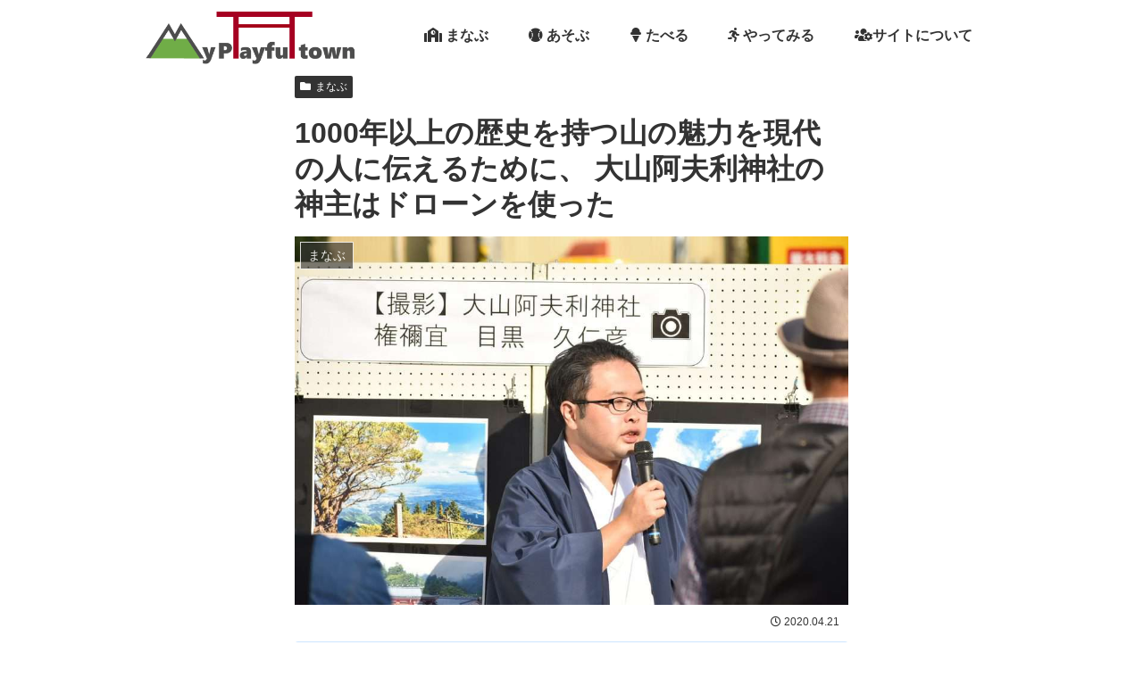

--- FILE ---
content_type: text/plain
request_url: https://www.google-analytics.com/j/collect?v=1&_v=j102&a=91662141&t=pageview&_s=1&dl=https%3A%2F%2Fmyplayfultown.hashimoto-lab.com%2F270&ul=en-us%40posix&dt=1000%E5%B9%B4%E4%BB%A5%E4%B8%8A%E3%81%AE%E6%AD%B4%E5%8F%B2%E3%82%92%E6%8C%81%E3%81%A4%E5%B1%B1%E3%81%AE%E9%AD%85%E5%8A%9B%E3%82%92%E7%8F%BE%E4%BB%A3%E3%81%AE%E4%BA%BA%E3%81%AB%E4%BC%9D%E3%81%88%E3%82%8B%E3%81%9F%E3%82%81%E3%81%AB%E3%80%81%20%E5%A4%A7%E5%B1%B1%E9%98%BF%E5%A4%AB%E5%88%A9%E7%A5%9E%E7%A4%BE%E3%81%AE%E7%A5%9E%E4%B8%BB%E3%81%AF%E3%83%89%E3%83%AD%E3%83%BC%E3%83%B3%E3%82%92%E4%BD%BF%E3%81%A3%E3%81%9F%20%7C%20%E3%80%90MPT%E3%80%91%23MyPlayfulTown&sr=1280x720&vp=1280x720&_u=YADAAAABAAAAAC~&jid=172030295&gjid=1340673921&cid=1068167666.1769174024&tid=UA-25148133-2&_gid=710400025.1769174025&_r=1&_slc=1&gtm=45He61m0n81W3R4L38v830198979za200zd830198979&gcd=13l3l3l3l1l1&dma=0&tag_exp=103116026~103200004~104527907~104528500~104684208~104684211~105391252~115938466~115938468~116682876~116988316~116992598~117041587~117223558&z=797287357
body_size: -581
content:
2,cG-1DDMHW71WR